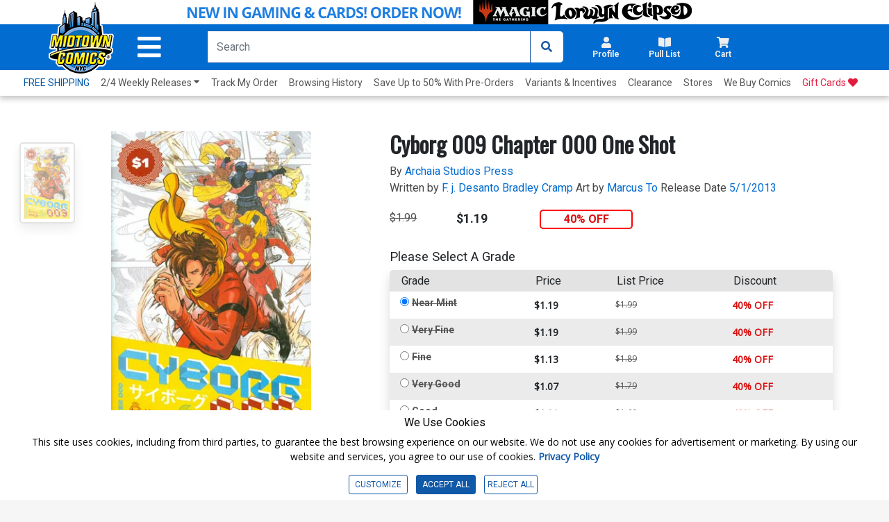

--- FILE ---
content_type: text/html; charset=utf-8
request_url: https://www.midtowncomics.com/product-load-price-info
body_size: -187
content:




        <span class="hidden">Original price:</span>
        <div Class="strike col" id="divpr_price">$1.99</div>
        <span class="hidden">Current price:</span>
        <div Class="price col" id="divpr_lprice">$1.19</div>
            <div Class="sale col" id="divdiscount">40% OFF</div>





--- FILE ---
content_type: text/html; charset=utf-8
request_url: https://www.midtowncomics.com/product-load-purchase-button
body_size: -44
content:

<div class="row">
        <div Class="col-12">
            <!--Cart Button-->
            <div class="btn-group cart-button add-cart-show" id = "addtowishlist1252124">   <div class="qty-container" style="display:none;">       <select id="ipd_addtowishlist_qty_1252124" name="addtowishlist_qty_1252124" class="qty tabindex" aria-label="Wishlist" disabled=""></select>   </div>   <button data-brackets-id="1252124" onclick="javascript:midtown.common.save_wishlist(1252124, 1)" class="btn wish-btn" type="button">   <p data-brackets-id="1252124" class="hidden">Add to wishlist</p>   <i data-brackets-id="1252124" class="far fa-star" aria-hidden="true"></i>   <span> WISHLIST</span>   </button></div><div class="btn-group cart-button added-cart-hide" id = "addedtowishlist1252124">   <div class="qty-container" style="display:none;">       <select id="ipd_addedtowishlist_qty_1252124" name="addedtowishlist_qty_1252124" class="qty tabindex" aria-label="wishlist" disabled=""></select>   </div>   <button data-brackets-id="1252124" class="btn wish-btn" type="button" disabled>   <p data-brackets-id="1252124" class="hidden">Add to wishlist</p>   <i data-brackets-id="1252124" aria-hidden="true" class="fas fa-star"></i>   <span> WISHLISTED</span>   </button></div>
            <!--end of Cart Button-->

        </div>
    
</div>